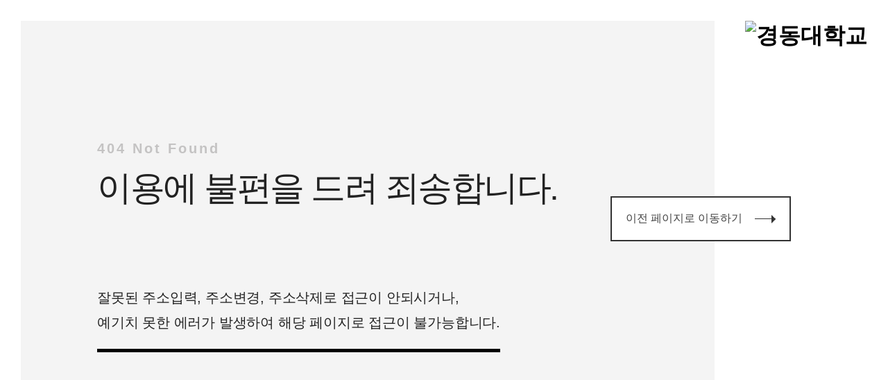

--- FILE ---
content_type: text/html;charset=UTF-8
request_url: https://www.kduniv.ac.kr/resources/Error/404.html
body_size: 5363
content:

<!doctype html>
<html lang="ko">
<head>
	<meta charset="UTF-8">
	<meta http-equiv="X-UA-Compatible" content="IE=edge">
	<meta name="viewport" content="width=device-width, initial-scale=1.0 ,maximum-scale=1.0, minimum-scale=1.0,user-scalable=no,target-densitydpi=medium-dpi">
	<title>안내페이지</title>
	<link rel="stylesheet" type="text/css" href="/resources/_Css/common/webfont.css">
	<link rel="stylesheet" type="text/css" href="/resources/_Css/common/common.css">
	<link rel="stylesheet" type="text/css" href="/resources/_Css/common/style.default.css">
	<style type="text/css">
		* {margin:0;padding:0;}
		a { margin: 0; padding: 0; border: 0; font-size:100%;text-decoration:none;color:#444;}
		a.visited,a.visited:visited{text-decoration:none;}
		a:hover,a:hover *,a.visited:hover{text-decoration:none;}
		span {border: 0; outline: 0;  font-size: 100%;}

		body {background:#fff;font-size:16px;font-family: 'Noto Sans KR', sans-serif;}
		html, body {width:100%;height:100%;}

		.error-wrap {position:relative;width:100%;height:100%;min-height:455px;box-sizing:border-box;padding:70px;overflow:hidden;}
		.error-wrap .inbox {position:relative;width:100%;height:100%;box-sizing:border-box;background:#f4f4f4;overflow:hidden;}
		.error-wrap .inbox:before {display:block;content:'';position:absolute;top:0;left:50%;margin-left:390px;width:822px;height:100%;background:#fff;transition:all .3s ease;}
		.error-wrap .logo {position:absolute;top:0;right:0;}
		.error-wrap .error-Box {max-width:1000px;width:100%;margin:0 auto;height:315px;margin-top:-157px;margin-left:-500px;border:0px solid #DDD;position:absolute;left:50%;top:50%;text-align:left;color:#333;box-sizing:border-box;word-break:keep-all}
		.error-wrap .stit {font-size:20px;font-weight:700;color:#c4c3c3;letter-spacing:0.15em;}
		.error-wrap .tit {font-size:50px;font-weight:500;letter-spacing:-0.05em;line-height:1;color:#222222;margin-top:20px;}
		.error-wrap .txt {display:inline-block;font-size:20px;font-weight:400;letter-spacing:-0.01em;line-height:36px;padding-bottom:20px;border-bottom:5px solid #000000;color:#222222;margin-top:115px;}
		.error-wrap .btnBox {position:absolute;top:50%;right:0;margin-top:-78px;}
		.error-wrap .btnBox .btn {position:relative;display:block;width:260px;border:2px solid #333333;box-sizing:border-box;font-size:16px;padding:20px 60px 20px 20px;background:#fff;}
		.error-wrap .btnBox .bbtn {background:#333333;color:#fff;margin-bottom:20px;}
		.error-wrap .btnBox .btn:before {display:block;content:'';position:absolute;top:50%;right:20px;width:30px;height:1px;background:#333;transition:all .3s ease;}
		.error-wrap .btnBox .btn:after {display:block;content:'';position:absolute;top:50%;right:14px;margin-top:-5px;width:0;height:0;border:6px solid transparent;border-left:6px solid #333;transition:all .3s ease;}
		.error-wrap .btnBox .bbtn:before {background:#fff;}
		.error-wrap .btnBox .bbtn:after {border-left:6px solid #fff;}
		.error-wrap .btnBox .btn:hover:before {right:10px;}
		.error-wrap .btnBox .btn:hover:after {right:4px;}
		@media all and (max-width:1399px) {
			.error-wrap {padding:30px;}
		}
		@media all and (max-width:1199px) {
			.error-wrap .error-Box {margin-left:0;left:0;max-width:100%;box-sizing:border-box;padding:0 40px;}
			.error-wrap .inbox:before {left:80%;margin-left:0;}
			.error-wrap .tit {font-size:40px;font-weight:500;letter-spacing:-0.05em;line-height:1;color:#222222;margin-top:20px;}
			.error-wrap .txt {font-size:16px;}
		}
		@media all and (max-width:999px) {
			body {background:#f4f4f4;}
			.error-wrap {height:auto;padding:0;}
			.error-wrap .inbox {height:auto;}
			.error-wrap .logo {position:relative;top:auto;right:auto;width:100%;background:#fff;text-align:center;padding-bottom:10px;padding-top:20px;}
			.error-wrap .error-Box {text-align:center;padding:0 20px;position:relative;top:auto;left:auto;margin-top:60px;height:auto;margin-bottom:60px;}
			.error-wrap .stit {font-size:16px;}
			.error-wrap .tit {font-size:24px;margin-top:10px;}
			.error-wrap .txt {font-size:15px;line-height:26px;margin-top:40px;border-bottom:3px solid #000000;}
			.error-wrap .btnBox {position:relative;top:auto;right:auto;margin-top:50px;width:100%;}
			.error-wrap .btnBox .btn {margin-left:auto;margin-right:auto;text-align:left;}
			.error-wrap .inbox:before {display:none;}
		}
		@media all and (max-width:599px) {
			.error-wrap .txt br {display:none;}
			.error-wrap .btnBox {margin-top:30px;}
			.error-wrap .btnBox .btn {width:100%;}
		}
	</style>
</head>
<body>
	<div class="error-wrap">
		<div class="inbox">
			<h1 class="logo"><img src="/resources/_Img/Common/logo.png" alt="경동대학교"/></h1>
			<div class="error-Box">
				<p class="stit">404 Not Found</p>
				<p class="tit">이용에 불편을 드려 죄송합니다.</p>
				<p class="txt">
					잘못된 주소입력, 주소변경, 주소삭제로 접근이 안되시거나,<br/>
					예기치 못한 에러가 발생하여 해당 페이지로 접근이 불가능합니다.
				</p>
				<div class="btnBox">
					<!-- <a class="bbtn btn" href="/"><span>메인으로 이동하기</span></a>  -->
					<a class="wbtn btn" href="javascript:history.back();"><span>이전 페이지로 이동하기</span></a>
				</div>
			</div>
		</div>
	</div>
</body>
</html>